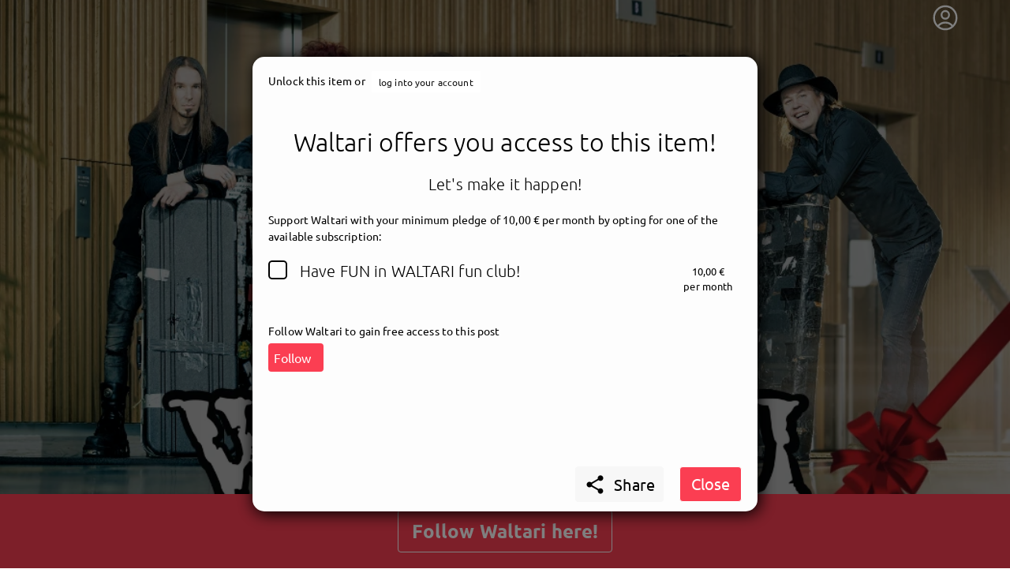

--- FILE ---
content_type: text/html; charset=utf-8
request_url: https://getnext.to/waltari/post/meet-greet-432022/62264a0cc689b69218ce7129
body_size: 18386
content:
<!doctype html>
<html data-n-head-ssr>

<head>
  <script>window.prerenderReady=!1</script>
  <meta data-n-head="ssr" charset="utf-8"><meta data-n-head="ssr" name="viewport" content="width=device-width, initial-scale=1"><meta data-n-head="ssr" data-hid="description" name="description" content="getnext.to - the personal community for artists and fans"><meta data-n-head="ssr" name="msapplication-TileColor" content="#ffffff"><meta data-n-head="ssr" name="msapplication-TileImage" content="/ms-icon-144x144.png"><meta data-n-head="ssr" name="theme-color" content="#ffffff"><meta data-n-head="ssr" data-hid="og:image" property="og:image" content="https://getnext.to/services/media/image/601bea3344b1cdb1a71efcaa/c54be865-7fc3-4984-8b03-e4e003a62916/1050/600/image.webp"><meta data-n-head="ssr" data-hid="og:description" property="description" content="Welcome to the Waltari&#x27;s FunClub!Join in and have exclusive access to exclusive content, items and ..."><meta data-n-head="ssr" data-hid="og:title" property="og:title" content="getnext.to - Waltari"><title>getnext.to - Waltari</title><link data-n-head="ssr" rel="icon" type="image/x-icon" href="/favicon.ico"><link data-n-head="ssr" rel="icon" type="image/png" sizes="192x192" href="/android-icon-192x192.png"><link data-n-head="ssr" rel="icon" type="image/png" sizes="32x32" href="/favicon-32x32.png"><link data-n-head="ssr" rel="icon" type="image/png" sizes="96x96" href="/favicon-96x96.png"><link data-n-head="ssr" rel="icon" type="image/png" sizes="16x16" href="/favicon-16x16.png"><link data-n-head="ssr" rel="apple-touch-icon" sizes="57x57" href="/apple-icon-57x57.png"><link data-n-head="ssr" rel="apple-touch-icon" sizes="60x60" href="/apple-icon-60x60.png"><link data-n-head="ssr" rel="apple-touch-icon" sizes="72x72" href="/apple-icon-72x72.png"><link data-n-head="ssr" rel="apple-touch-icon" sizes="76x76" href="/apple-icon-76x76.png"><link data-n-head="ssr" rel="apple-touch-icon" sizes="114x114" href="/apple-icon-114x114.png"><link data-n-head="ssr" rel="apple-touch-icon" sizes="120x120" href="/apple-icon-120x120.png"><link data-n-head="ssr" rel="apple-touch-icon" sizes="144x144" href="/apple-icon-144x144.png"><link data-n-head="ssr" rel="apple-touch-icon" sizes="152x152" href="/apple-icon-152x152.png"><link data-n-head="ssr" rel="apple-touch-icon" sizes="180x180" href="/apple-icon-180x180.png"><link data-n-head="ssr" rel="manifest" href="/manifest.json"><script data-n-head="ssr" data-hid="nuxt-matomo-js" type="text/javascript">window['_paq'] = [];window['_paq'].push(['setTrackerUrl', '//matomo.uscreen.net/piwik.php']);window['_paq'].push(['setSiteId', '107']);</script><script data-n-head="ssr" src="//matomo.uscreen.net/piwik.js" async defer></script><link rel="preload" href="/_nuxt/83e22ea.modern.js" as="script"><link rel="preload" href="/_nuxt/css/c9bd0dc.css" as="style"><link rel="preload" href="/_nuxt/6a2d59b.modern.js" as="script"><link rel="preload" href="/_nuxt/34d4f55.modern.js" as="script"><link rel="preload" href="/_nuxt/css/8f6b289.css" as="style"><link rel="preload" href="/_nuxt/536987e.modern.js" as="script"><link rel="preload" href="/_nuxt/css/5779eb0.css" as="style"><link rel="preload" href="/_nuxt/e430368.modern.js" as="script"><link rel="preload" href="/_nuxt/css/2db18cd.css" as="style"><link rel="preload" href="/_nuxt/5be1fad.modern.js" as="script"><link rel="preload" href="/_nuxt/e893839.modern.js" as="script"><link rel="preload" href="/_nuxt/6f60c27.modern.js" as="script"><link rel="preload" href="/_nuxt/5dea621.modern.js" as="script"><link rel="preload" href="/_nuxt/css/45aa85a.css" as="style"><link rel="preload" href="/_nuxt/f315ba2.modern.js" as="script"><link rel="stylesheet" href="/_nuxt/css/c9bd0dc.css"><link rel="stylesheet" href="/_nuxt/css/8f6b289.css"><link rel="stylesheet" href="/_nuxt/css/5779eb0.css"><link rel="stylesheet" href="/_nuxt/css/2db18cd.css"><link rel="stylesheet" href="/_nuxt/css/45aa85a.css">
</head>

<body class="unscrollable" data-n-head="%7B%22class%22:%7B%22ssr%22:%22unscrollable%22%7D%7D">
  <div data-server-rendered="true" id="__nuxt"><!----><div id="__layout"><div><div class="profile" style="background-color:#eeeeee;position:fixed;width:100%;height:100vh;display:none;"></div> <div id="dynamic-color-scope" class="profile" style="--primary-color:#fb3e52;--secondary-color:#07435f;--tertiary-color:#ffffff;--primary-text-color:#fff;--secondary-text-color:#fff;--tertiary-text-color:#000;--body-background-color:#f7f7f7;--body-background-text-color:#000;--tiles-background-color:#fdfdfd;--tiles-background-text-color:#000;--product-background-color:#1e1b26;--product-background-text-color:#fff;--comments-background-color:#bbbbbb;--comments-background-text-color:#000;--primary-on-comments-background:#000;"><div><nav id="mainnav" class="navbar is-transparent"><div class="container"><div class="navbar-menu"><div class="navbar-start"><!----></div> <div class="navbar-item is-expanded is-paddingless ml-20 artist-search-container"><div refs="artistSearch" name="desktopSearch" class="artist-search"><div class="field has-addons is-search is-marginless bordered"><p class="control is-expanded has-icons-left has-pointer"><input name="q" autocomplete="off" type="text" placeholder="search" value="" class="input search is-medium searchinput has-pointer"> <span class="icon is-large is-left searchicon"><i class="material-icons md-24">search</i></span></p> <p class="control"><button type="button" class="button is-medium is-white is-searchclear" style="display:none;"><span class="icon is-large"><i class="material-icons">close</i></span></button></p></div> <div class="results"><div class="results-scroll-wrapper"></div></div></div></div> <div class="navbar-end"><div data-v-35eebb30><div id="userMenu" data-v-35eebb30><button aria-label="User menu" aria-haspopup="true" class="user-menu-button" data-v-35eebb30><span class="user user-menu-icon" style="display:none;" data-v-35eebb30><svg xmlns="http://www.w3.org/2000/svg" fill="none" viewBox="0 0 24 24" stroke-width="1.5" stroke="currentColor" class="size-6"><path stroke-linecap="round" stroke-linejoin="round" d="M17.982 18.725A7.488 7.488 0 0 0 12 15.75a7.488 7.488 0 0 0-5.982 2.975m11.963 0a9 9 0 1 0-11.963 0m11.963 0A8.966 8.966 0 0 1 12 21a8.966 8.966 0 0 1-5.982-2.275M15 9.75a3 3 0 1 1-6 0 3 3 0 0 1 6 0Z"></path></svg></span> <!----></button> <!----></div> <!----> <!----></div></div></div></div> <div class="overlay"><ul class="mobile-ul"><li><a href="/portal/signup">
        Sign up
      </a></li> <li><a href="/portal/login?redirect=%2Fwaltari">
        Log in
      </a></li> <li><!----></li> <li><!----></li></ul> <div class="mobile-search"><div refs="artistSearch" name="mobileSearch"><div class="field has-addons is-search is-marginless bordered"><p class="control is-expanded has-icons-left has-pointer"><input name="q" autocomplete="off" type="text" placeholder="search" value="" class="input search is-medium searchinput has-pointer"> <span class="icon is-large is-left searchicon"><i class="material-icons md-24">search</i></span></p> <p class="control"><button type="button" class="button is-medium is-white is-searchclear" style="display:none;"><span class="icon is-large"><i class="material-icons">close</i></span></button></p></div> <div class="results"><div class="results-scroll-wrapper"></div></div></div></div> <!----></div> <div></div> <div></div> <DIV class="v-portal" style="display:none;"></DIV> <!----></nav> <div><section id="hero" class="hero has-cover width-contained" style="background-image:url('/services/media/image/601bea3344b1cdb1a71efcaa/c54be865-7fc3-4984-8b03-e4e003a62916/1050/600/image.webp');max-height:50vh;mmin-height:50vh;"><div class="hero cover-mask" style="max-height:50vh;min-height:50vh;"><div class="hero-body"><div class="container has-text-centered is-hidden-touch is-flex is-align-items-center has-text-centered"><div class="container"><!----> <!----></div></div></div> <div class="hero-foot"><a href="#profilenav"><div class="container has-text-centered has-text-white"><div class="tabs is-centered"><ul><li>getnext to Waltari</li></ul></div> <span class="arrow" style="display:none;"><svg id="Layer_1" version="1.1" xmlns="http://www.w3.org/2000/svg" xmlns:xlink="http://www.w3.org/1999/xlink" x="0px" y="0px" viewBox="0 0 24 24" xml:space="preserve"><g><path d="M0,7l1.9-1.9L12,15.2L22.1,5.1L24,7l-12,12L0,7z"></path></g></svg></span></div></a> <div><section class="hero is-primary"><div class="has-text-centered follow-banner"><a href="#" class="follow-banner-button button is-outlined is-white is-large mt-20 mb-10"><strong>
          Follow Waltari here!
        </strong></a></div></section> <!----></div></div></div></section> <!----> <section id="profilenav"><div id="profile-navigation" class="tabs is-centered"><!----></div></section> <section params="[object Object]" class="section"><!----></section> <DIV class="v-portal" style="display:none;"></DIV> <section class="hero is-medium is-primary"><div class="hero-body"><div class="container has-text-centered"><h3 class="title is-2">
        getnext.to <strong>Waltari</strong>, and immediately
      </h3> <h4 class="subtitle is-4">
        get access to all exclusive posts.
      </h4> <a href="#" class="button is-outlined is-white is-large mt-20"><strong>Sign up now</strong></a></div> <!----></div></section></div></div> <!----> <footer class="footer footer--collapsed"><div class="footer-toggle"><div class="logo-wrapper"><img src="/img/logo_getnext_25_11_18_3.svg" alt="getnext logo"></div></div> <div class="footer-content"><div class="container"><div class="columns"><div class="column is-half"><div class="content"><p class="has-text-grey-light">
              getnext - the fan platform<br> <a href="/portal/about">
                About us
              </a></p></div></div> <div class="column"><div class="content"><a href="/portal/faq">
              FAQs
            </a><br> <a href="/portal/policy">
              Terms &amp; Conditions
            </a><br> <a href="/portal/data-protection">
              Privacy Policy
            </a><br></div></div> <div class="column"><div class="content"><a href="/portal/blog">
              Blog
            </a><br> <a href="/portal/imprint">
              Imprint
            </a><br> <a href="/portal/signup-as-artist">
              Artist Signup
            </a><br></div></div></div> <nav class="level"><div class="level-left is-flex is-flex-direction-column"><a href="/" class="mb-3"><div class="logo-wrapper"><img src="/img/logo_getnext_25_11_18_3.svg" alt="getnext logo"></div></a> <div class="level-item is-size-7">
            © 2026 Fans &amp; Fortune GmbH
          </div></div> <div class="level-right"><div class="level-item is-size-7"></div></div></nav></div></div></footer> <div class="ie-warning"><div class="background-block"><div class="banner-content"><h3 class="title is-4">
        Internet Explorer detected
      </h3> <div class="blocks"><div class="block first">
          Hello, unfortunately you are visiting us with a technologically outdated browser.<br>
          In the interest of all users, we would like to offer getnext in a secure, fast and convenient manner.
          Therefore please visit us again with a modern browser, for example with <a href="https://www.mozilla.org/firefox" target="_blank" rel="nofollow">Firefox</a>, <a href="https://www.google.com/chrome/" target="_blank" rel="nofollow">Chrome</a>, <a href="https://www.microsoft.com/edge" target="_blank" rel="nofollow">Edge</a> or <a href="https://www.apple.com/safari/" target="_blank" rel="nofollow">Safari</a>.
        </div> <div class="block">
          Hallo, leider besuchst Du uns mit einem technologisch veralteten Browser.<br>
          Im Sinne aller Nutzer möchten wir getnext sicher, schnell und komfortabel anbieten.
          Bitte besuche uns deshalb wieder mit einem modernen Browser: zum Beispiel mit <a href="https://www.mozilla.org/firefox" target="_blank" rel="nofollow">Firefox</a>, <a href="https://www.google.com/chrome/" target="_blank" rel="nofollow">Chrome</a>, <a href="https://www.microsoft.com/edge" target="_blank" rel="nofollow">Edge</a> oder <a href="https://www.apple.com/safari/" target="_blank" rel="nofollow">Safari</a>.
        </div></div></div></div></div> <!----><!----><!----><!----><!----></div></div></div></div><script>window.__NUXT__=(function(a,b,c,d,e,f,g,h,i,j,k,l,m,n,o,p,q,r,s,t,u,v,w,x,y,z,A,B,C,D,E,F,G,H,I,J,K,L,M,N,O,P,Q,R,S,T,U,V,W,X,Y,Z,_,$,aa,ab,ac,ad,ae,af,ag,ah,ai,aj,ak,al,am,an,ao,ap,aq,ar,as,at,au,av,aw,ax,ay){return {layout:"profile",data:[{},{}],fetch:{},error:f,state:{user:{},artist:{preferences:{interfaceLanguage:"en"},_id:m,profile:{imgs:{hero:{previewUrl:af,name:"c54be865-7fc3-4984-8b03-e4e003a62916",extension:D,availableSizes:[{name:"hero-s",width:E,height:A,path:"\u002Fuploads\u002Fpublic\u002F601bea3344b1cdb1a71efcaa\u002Fc54be865-7fc3-4984-8b03-e4e003a62916-hero-s.png"},{name:"hero-m",width:E,height:A,path:af},{name:"hero-max",width:E,height:A,path:"\u002Fuploads\u002Fpublic\u002F601bea3344b1cdb1a71efcaa\u002Fc54be865-7fc3-4984-8b03-e4e003a62916-hero-max.png"}],meta:{displayName:J,description:f}},avatar:{previewUrl:ag,name:"8f5f0b1e-ab51-4033-bd62-cb55ad45f657",extension:D,availableSizes:[{name:"avatar-max",width:K,height:K,path:"\u002Fuploads\u002Fpublic\u002F601bea3344b1cdb1a71efcaa\u002F8f5f0b1e-ab51-4033-bd62-cb55ad45f657-avatar-max.png"},{name:"avatar-xxs",width:g,height:g,path:"\u002Fuploads\u002Fpublic\u002F601bea3344b1cdb1a71efcaa\u002F8f5f0b1e-ab51-4033-bd62-cb55ad45f657-avatar-xxs.png"},{name:"avatar-xs",width:i,height:i,path:"\u002Fuploads\u002Fpublic\u002F601bea3344b1cdb1a71efcaa\u002F8f5f0b1e-ab51-4033-bd62-cb55ad45f657-avatar-xs.png"},{name:"avatar-s",width:h,height:h,path:"\u002Fuploads\u002Fpublic\u002F601bea3344b1cdb1a71efcaa\u002F8f5f0b1e-ab51-4033-bd62-cb55ad45f657-avatar-s.png"},{name:"avatar-m",width:k,height:k,path:ag}],meta:{displayName:"Waltari-Fun-Club-logo-1(1).png",description:f}},branding:{}},configuration:{community:{enabled:a,state:F},guestbook:{enabled:c,state:F},legal:{imprint:"\u003Cp\u003EW1llou Agency\u003C\u002Fp\u003E\u003Cp\u003EMatarankatu 2, krs. 2\u003C\u002Fp\u003E\u003Cp\u003E40100 Jyväskylä\u003C\u002Fp\u003E\u003Cp\u003EFINLAND\u003C\u002Fp\u003E\u003Cp\u003E\u003Cbr\u003E\u003C\u002Fp\u003E\u003Cp\u003E\u003Ca href=\"https:\u002F\u002Fwww.w1llou.com\" target=\"_blank\"\u003Ewww.w1llou.com\u003C\u002Fa\u003E\u003C\u002Fp\u003E\u003Cp\u003E\u003Cbr\u003E\u003C\u002Fp\u003E\u003Cp\u003EUnder the following link you will find the platform for online dispute resolution (ODR platform):\u003C\u002Fp\u003E\u003Cp\u003Ehttps:\u002F\u002Fec.europa.eu\u002Fconsumers\u002Fodr\u002Fmain\u002Findex.cfm?event=main.home.show&amp;lng=EN\u003C\u002Fp\u003E\u003Cp\u003E\u003Cbr\u003E\u003C\u002Fp\u003E\u003Cp\u003EThe ODR Platform is an official website of the European Commission offering help to consumers and businesses to reach out-of-court settlements of disputes.\u003C\u002Fp\u003E",tos:d,privacy:d},displayClaimOnHero:a,displayNameOnHero:a,displayTwitchChannel:a,displayAvatarMobile:c},claim:d,description:"\u003Cp\u003E\u003Cstrong\u003EWelcome to the Waltari's FunClub!\u003C\u002Fstrong\u003E\u003C\u002Fp\u003E\u003Cp\u003E\u003Cbr\u003E\u003C\u002Fp\u003E\u003Cp\u003EJoin in and have exclusive access to exclusive content, items and (interactive) experiences – such as unreleased music, “Behind The Scenes” videos, demo music, access to rehearsals, your private gig with Kärtsy and the gang… You name it.\u003C\u002Fp\u003E\u003Cp\u003EFor your weekend fun we'll publish something new each Friday - so join the Fun club and enjoy Waltari Weekend fun!\u003C\u002Fp\u003E\u003Cp\u003E\u003Cbr\u003E\u003C\u002Fp\u003E\u003Cp\u003EWe're happy to create a community with you our dear fans and friends. Let's rock this together!\u003C\u002Fp\u003E",colorStyles:{}},socialAccounts:{youtube:{account:"https:\u002F\u002Fwww.youtube.com\u002Fuser\u002Fwaltariofficial",enabled:c},twitter:{account:"https:\u002F\u002Fwww.twitter.com\u002Fwaltariofficial",enabled:c},facebook:{account:"https:\u002F\u002Fwww.facebook.com\u002Fwaltariofficial",enabled:c},twitch:{account:d,enabled:a},instagram:{account:"https:\u002F\u002Fwww.instagram.com\u002Fwaltariofficial",enabled:c},website:{account:"http:\u002F\u002Fwww.waltariband.com\u002F",enabled:c},soundcloud:{account:d,enabled:a},deezer:{account:"https:\u002F\u002Fwww.deezer.com\u002Fen\u002Fartist\u002F65997",enabled:c},spotify:{account:"https:\u002F\u002Fopen.spotify.com\u002Fartist\u002F6IuUpA7uQbkfYhl3oG3ZDv",enabled:c},tiktok:{account:d,enabled:a}},communityComments:[],products:[{showRemainingStock:c,productType:t,publishDateTime:"2023-02-10T11:00:00.000Z",_id:"63c17a8f39e809a730222c0c",name:"Torcha! demos",description:"\u003Cp\u003EDidn't get enough from the Torcha Original mixes or live versions? Here we offer an access to listen the demo versions of our breakthrough album Torcha. Here we have for you 15 songs such as Lights On or Ride On (Till the Music Nation).\u003C\u002Fp\u003E\u003Cp\u003EUnfortunately this time we don't have this available as a CD to order:(\u003C\u002Fp\u003E\u003Cp\u003E\u003Cbr\u003E\u003C\u002Fp\u003E\u003Cp\u003EBut get your access to the demos right away from here: \u003Ca href=\"https:\u002F\u002Fgetnext.to\u002Fwaltari\u002Fpost\u002Ftorcha-demos\u002F63c17db96dacb1a48cd8f2fd\" target=\"_blank\"\u003ETORCHA DEMOS\u003C\u002Fa\u003E !\u003C\u002Fp\u003E",image:{meta:{displayName:"first official promo card by Roadrunner.jpg",description:d},previewUrl:"\u002Fuploads\u002Ftemp\u002F601bea3344b1cdb1a71efcaa\u002Fb594a8c1-4786-4333-b4dc-a5e9e133fddf-product-m.jpeg",name:"b594a8c1-4786-4333-b4dc-a5e9e133fddf",extension:j,availableSizes:[{name:n,width:g,height:45,path:"\u002Fuploads\u002Fpublic\u002F601bea3344b1cdb1a71efcaa\u002Fb594a8c1-4786-4333-b4dc-a5e9e133fddf-product-xxs.jpeg"},{name:o,width:i,height:68,path:"\u002Fuploads\u002Fpublic\u002F601bea3344b1cdb1a71efcaa\u002Fb594a8c1-4786-4333-b4dc-a5e9e133fddf-product-xs.jpeg"},{name:p,width:h,height:129,path:"\u002Fuploads\u002Fpublic\u002F601bea3344b1cdb1a71efcaa\u002Fb594a8c1-4786-4333-b4dc-a5e9e133fddf-product-s.jpeg"},{name:q,width:k,height:197,path:"\u002Fuploads\u002Fpublic\u002F601bea3344b1cdb1a71efcaa\u002Fb594a8c1-4786-4333-b4dc-a5e9e133fddf-product-m.jpeg"},{name:r,width:u,height:363,path:"\u002Fuploads\u002Fpublic\u002F601bea3344b1cdb1a71efcaa\u002Fb594a8c1-4786-4333-b4dc-a5e9e133fddf-product-l.jpeg"},{name:s,width:v,height:727,path:"\u002Fuploads\u002Fpublic\u002F601bea3344b1cdb1a71efcaa\u002Fb594a8c1-4786-4333-b4dc-a5e9e133fddf-product-max.jpeg"}]},media:[],amount:z,minAmount:b,user:m,updatedAt:"2023-01-13T16:10:03.093Z",status:e,stockRemaining:f,isSold:a,isPending:a},{showRemainingStock:c,productType:t,publishDateTime:"2022-12-07T16:41:31.314Z",_id:"6390bd96769a19c5880fcd50",name:"Waltari's Carry the Torch European tour 1993",description:"\u003Cp\u003EWe have published some of our home video material earlier in a DVD, but this time we will release all of the video material from our Torcha EU tour. So lot's of authentic, unfiltered and 100% Waltari content.&nbsp;\u003C\u002Fp\u003E\u003Cp\u003E\u003Cbr\u003E\u003C\u002Fp\u003E\u003Cp\u003EAll the content is immediately available here in FunClub!\u003C\u002Fp\u003E\u003Cp\u003EFind the approximately 1,5h video from this post: \u003Ca href=\"https:\u002F\u002Fgetnext.to\u002Fwaltari\u002Fpost\u002Fwaltaris-carry-the-torch-european-tour-1993-pt-1\u002F63899a63ff4335c3f77c7368\" target=\"_blank\"\u003EWaltari's Carry the Torch European Tour (1993) pt 1\u003C\u002Fa\u003E\u003C\u002Fp\u003E\u003Cp\u003EAnd half an hour more here: \u003Ca href=\"https:\u002F\u002Fgetnext.to\u002Fwaltari\u002Fpost\u002Fwaltaris-carry-the-torch-european-tour-1993-pt-2\u002F63a586413ffc2bc55ae20357\" target=\"_blank\"\u003EWaltari's Carry the Torch European Tour (1993) pt 2\u003C\u002Fa\u003E\u003C\u002Fp\u003E\u003Cp\u003EFull trailer to the \"movie\" is available with this reward here: \u003Ca href=\"https:\u002F\u002Fgetnext.to\u002Fwaltari\u002Fpost\u002Fcarry-the-torch-european-tour-trailer\u002F63593766769a19c588f60fd6\" target=\"_blank\"\u003ETrailer\u003C\u002Fa\u003E.\u003C\u002Fp\u003E\u003Cp\u003E\u003Cbr\u003E\u003C\u002Fp\u003E\u003Cp\u003EEXTRA TREAT: You can now access with this reward a sneakpeak to our monthly members content: \u003Ca href=\"https:\u002F\u002Fgetnext.to\u002Fwaltari\u002Fpost\u002Fkaertsys-memories-about-torchas-tour-times\u002F63a58e6b5b20ffc581aff5c4\" target=\"_blank\"\u003EKärtsy's memories about Torcha's tour times\u003C\u002Fa\u003E\u003C\u002Fp\u003E",image:{meta:{displayName:"Torcha promo in Colognian record shop(1).jpg",description:d},previewUrl:"\u002Fuploads\u002Ftemp\u002F601bea3344b1cdb1a71efcaa\u002F3f3f799e-85e5-401b-802b-1594e42f5cb8-product-m.jpeg",name:"3f3f799e-85e5-401b-802b-1594e42f5cb8",extension:j,availableSizes:[{name:n,width:g,height:ah,path:"\u002Fuploads\u002Fpublic\u002F601bea3344b1cdb1a71efcaa\u002F3f3f799e-85e5-401b-802b-1594e42f5cb8-product-xxs.jpeg"},{name:o,width:i,height:L,path:"\u002Fuploads\u002Fpublic\u002F601bea3344b1cdb1a71efcaa\u002F3f3f799e-85e5-401b-802b-1594e42f5cb8-product-xs.jpeg"},{name:p,width:h,height:124,path:"\u002Fuploads\u002Fpublic\u002F601bea3344b1cdb1a71efcaa\u002F3f3f799e-85e5-401b-802b-1594e42f5cb8-product-s.jpeg"},{name:q,width:k,height:189,path:"\u002Fuploads\u002Fpublic\u002F601bea3344b1cdb1a71efcaa\u002F3f3f799e-85e5-401b-802b-1594e42f5cb8-product-m.jpeg"},{name:r,width:u,height:349,path:"\u002Fuploads\u002Fpublic\u002F601bea3344b1cdb1a71efcaa\u002F3f3f799e-85e5-401b-802b-1594e42f5cb8-product-l.jpeg"},{name:s,width:v,height:697,path:"\u002Fuploads\u002Fpublic\u002F601bea3344b1cdb1a71efcaa\u002F3f3f799e-85e5-401b-802b-1594e42f5cb8-product-max.jpeg"}]},media:[],amount:K,minAmount:b,user:m,updatedAt:"2023-01-03T11:45:36.057Z",status:e,stockRemaining:f,isSold:a,isPending:a},{showRemainingStock:c,productType:t,publishDateTime:"2022-10-07T05:00:00.000Z",_id:"633e9dde769a19c588e9cda6",name:"Torcha Original Mixes Unmastered album is available now",description:"\u003Cp\u003EFrom MonkPunk to Torcha - the breakthrough album! \u003C\u002Fp\u003E\u003Cp\u003E Now you can get the Torcha original, unmastered set mixed as a zip file to your email or as an actual CD with Kärtsy's autograph by mail.\u003C\u002Fp\u003E\u003Cp\u003EThis version includes 16 songs like Death Party, Waltari Lapio, Jukolauta and many others. Buy it now online for 15 euros!\u003C\u002Fp\u003E\u003Cp\u003E\u003Cbr\u003E\u003C\u002Fp\u003E\u003Cp\u003EGive us your email address, and we will send you the zip file in a couple of days.\u003C\u002Fp\u003E\u003Cp\u003EIf you want to get the actual CD with cover and at least Kärtsy's autograph, please, pay 20 euros and give us your address and the CD will come to your mailbox one of these days.\u003C\u002Fp\u003E",image:{meta:{displayName:"Torcha backing vocals session.jpg",description:d},previewUrl:"\u002Fuploads\u002Ftemp\u002F601bea3344b1cdb1a71efcaa\u002Fa02a80d2-abed-4993-a006-7e10df257b1f-product-m.jpeg",name:"a02a80d2-abed-4993-a006-7e10df257b1f",extension:j,availableSizes:[{name:n,width:g,height:g,path:"\u002Fuploads\u002Fpublic\u002F601bea3344b1cdb1a71efcaa\u002Fa02a80d2-abed-4993-a006-7e10df257b1f-product-xxs.jpeg"},{name:o,width:i,height:i,path:"\u002Fuploads\u002Fpublic\u002F601bea3344b1cdb1a71efcaa\u002Fa02a80d2-abed-4993-a006-7e10df257b1f-product-xs.jpeg"},{name:p,width:h,height:h,path:"\u002Fuploads\u002Fpublic\u002F601bea3344b1cdb1a71efcaa\u002Fa02a80d2-abed-4993-a006-7e10df257b1f-product-s.jpeg"},{name:q,width:277,height:k,path:"\u002Fuploads\u002Fpublic\u002F601bea3344b1cdb1a71efcaa\u002Fa02a80d2-abed-4993-a006-7e10df257b1f-product-m.jpeg"},{name:r,width:511,height:u,path:"\u002Fuploads\u002Fpublic\u002F601bea3344b1cdb1a71efcaa\u002Fa02a80d2-abed-4993-a006-7e10df257b1f-product-l.jpeg"},{name:s,width:1022,height:v,path:"\u002Fuploads\u002Fpublic\u002F601bea3344b1cdb1a71efcaa\u002Fa02a80d2-abed-4993-a006-7e10df257b1f-product-max.jpeg"}]},media:[],amount:b,minAmount:z,user:m,updatedAt:"2022-10-06T09:50:19.802Z",status:e,stockRemaining:f,isSold:a,isPending:a},{showRemainingStock:c,productType:t,publishDateTime:"2022-09-23T05:00:00.000Z",_id:"631749ad0e5faac3d0d8edd2",name:"Monk Punk Demos 1987-1991",description:"\u003Cp\u003EAgain, you can get back in time with us and Monk Punk album. This version includes 20 songs like Hevosen kuva (Picture of a Horse and you surely know the history and background to this song, don't you?), Curiosity, F.U.C.K. rap and many others. Buy it now online!\u003C\u002Fp\u003E\u003Cp\u003E\u003Cbr\u003E\u003C\u002Fp\u003E\u003Cp\u003EGive us your email address, and we will send you the files in a couple of days.\u003C\u002Fp\u003E\u003Cp\u003E\u003Cbr\u003E\u003C\u002Fp\u003E\u003Cp\u003E\u003Cbr\u003E\u003C\u002Fp\u003E\u003Cp\u003ESuppose you want the actual CD with cover and at least Kärtsy's autograph. Pay 20 euros and give us your address so a pleasant surprise will arrive in the post.\u003C\u002Fp\u003E",image:{meta:{displayName:"Kuva1.jpeg",description:d},previewUrl:"\u002Fuploads\u002Ftemp\u002F601bea3344b1cdb1a71efcaa\u002F95b14636-db31-4803-903e-4d7b0b7d0ff1-product-m.jpeg",name:"95b14636-db31-4803-903e-4d7b0b7d0ff1",extension:j,availableSizes:[{name:n,width:g,height:G,path:"\u002Fuploads\u002Fpublic\u002F601bea3344b1cdb1a71efcaa\u002F95b14636-db31-4803-903e-4d7b0b7d0ff1-product-xxs.jpeg"},{name:o,width:i,height:L,path:"\u002Fuploads\u002Fpublic\u002F601bea3344b1cdb1a71efcaa\u002F95b14636-db31-4803-903e-4d7b0b7d0ff1-product-xs.jpeg"},{name:p,width:h,height:122,path:"\u002Fuploads\u002Fpublic\u002F601bea3344b1cdb1a71efcaa\u002F95b14636-db31-4803-903e-4d7b0b7d0ff1-product-s.jpeg"},{name:q,width:k,height:187,path:"\u002Fuploads\u002Fpublic\u002F601bea3344b1cdb1a71efcaa\u002F95b14636-db31-4803-903e-4d7b0b7d0ff1-product-m.jpeg"},{name:r,width:u,height:344,path:"\u002Fuploads\u002Fpublic\u002F601bea3344b1cdb1a71efcaa\u002F95b14636-db31-4803-903e-4d7b0b7d0ff1-product-l.jpeg"},{name:s,width:v,height:689,path:"\u002Fuploads\u002Fpublic\u002F601bea3344b1cdb1a71efcaa\u002F95b14636-db31-4803-903e-4d7b0b7d0ff1-product-max.jpeg"}]},media:[],amount:z,minAmount:z,user:m,updatedAt:"2022-09-19T11:20:21.344Z",status:e,stockRemaining:f,isSold:a,isPending:a},{showRemainingStock:c,productType:t,publishDateTime:"2022-06-10T21:24:47.204Z",_id:"62a3b583d9788628f73cf6a8",name:"Early Vinyl EP",description:"\u003Cp\u003EThis album includes 20 songs from the Early Vinyl EP, including Pale Leipaa, F*CK rap, Shout etc. Buy it now online!\u003C\u002Fp\u003E\u003Cp\u003EGive us your email address, and we will send you the files in a couple of days to your email.\u003C\u002Fp\u003E\u003Cp\u003E\u003Cbr\u003E\u003C\u002Fp\u003E\u003Cp\u003EOr want the actual CD with cover and at least Kärtsy's autograph. Pay 20 euros and give us your address so a pleasant surprise will arrive in the post.\u003C\u002Fp\u003E",image:{meta:{displayName:"Waltari Mut Hei 1989.jpg",description:d},previewUrl:"\u002Fuploads\u002Ftemp\u002F601bea3344b1cdb1a71efcaa\u002F02082199-f714-4765-aa9a-3b48b0799aec-product-m.jpeg",name:"02082199-f714-4765-aa9a-3b48b0799aec",extension:j,availableSizes:[{name:n,width:g,height:G,path:"\u002Fuploads\u002Fpublic\u002F601bea3344b1cdb1a71efcaa\u002F02082199-f714-4765-aa9a-3b48b0799aec-product-xxs.jpeg"},{name:o,width:i,height:L,path:"\u002Fuploads\u002Fpublic\u002F601bea3344b1cdb1a71efcaa\u002F02082199-f714-4765-aa9a-3b48b0799aec-product-xs.jpeg"},{name:p,width:h,height:123,path:"\u002Fuploads\u002Fpublic\u002F601bea3344b1cdb1a71efcaa\u002F02082199-f714-4765-aa9a-3b48b0799aec-product-s.jpeg"},{name:q,width:k,height:188,path:"\u002Fuploads\u002Fpublic\u002F601bea3344b1cdb1a71efcaa\u002F02082199-f714-4765-aa9a-3b48b0799aec-product-m.jpeg"},{name:r,width:u,height:346,path:"\u002Fuploads\u002Fpublic\u002F601bea3344b1cdb1a71efcaa\u002F02082199-f714-4765-aa9a-3b48b0799aec-product-l.jpeg"},{name:s,width:v,height:692,path:"\u002Fuploads\u002Fpublic\u002F601bea3344b1cdb1a71efcaa\u002F02082199-f714-4765-aa9a-3b48b0799aec-product-max.jpeg"}]},media:[],amount:b,minAmount:z,user:m,updatedAt:"2022-09-06T13:22:37.741Z",status:e,stockRemaining:f,isSold:a,isPending:a},{showRemainingStock:c,productType:t,publishDateTime:"2022-05-05T13:43:30.216Z",_id:"6273cfa3c4ef6d625a2d4a8c",name:"Unreleased album Waltari Demos 1986-1987",description:"\u003Cp\u003EThis album includes 25 demo songs from the very first years of Waltari. Buy it now online!\u003C\u002Fp\u003E\u003Cp\u003EGive us your email address and we will send you the files in couple of days to your email \u003C\u002Fp\u003E\u003Cp\u003E\u003Cbr\u003E\u003C\u002Fp\u003E\u003Cp\u003EOr want to get the real CD with cover and Kärtsy's autograph. Pay 20 euros and give us your address, so a nice surprise will arrive in post.\u003C\u002Fp\u003E",image:{meta:{displayName:"W trio 2..jpg",description:d},previewUrl:"\u002Fuploads\u002Ftemp\u002F601bea3344b1cdb1a71efcaa\u002Fc05b2753-21ff-47ab-ab9b-dc4ae0351993-product-m.jpeg",name:"c05b2753-21ff-47ab-ab9b-dc4ae0351993",extension:j,availableSizes:[{name:n,width:g,height:ah,path:"\u002Fuploads\u002Fpublic\u002F601bea3344b1cdb1a71efcaa\u002Fc05b2753-21ff-47ab-ab9b-dc4ae0351993-product-xxs.jpeg"},{name:o,width:i,height:66,path:"\u002Fuploads\u002Fpublic\u002F601bea3344b1cdb1a71efcaa\u002Fc05b2753-21ff-47ab-ab9b-dc4ae0351993-product-xs.jpeg"},{name:p,width:h,height:125,path:"\u002Fuploads\u002Fpublic\u002F601bea3344b1cdb1a71efcaa\u002Fc05b2753-21ff-47ab-ab9b-dc4ae0351993-product-s.jpeg"},{name:q,width:M,height:N,path:"\u002Fuploads\u002Fpublic\u002F601bea3344b1cdb1a71efcaa\u002Fc05b2753-21ff-47ab-ab9b-dc4ae0351993-product-m.jpeg"},{name:r,width:M,height:N,path:"\u002Fuploads\u002Fpublic\u002F601bea3344b1cdb1a71efcaa\u002Fc05b2753-21ff-47ab-ab9b-dc4ae0351993-product-l.jpeg"},{name:s,width:M,height:N,path:"\u002Fuploads\u002Fpublic\u002F601bea3344b1cdb1a71efcaa\u002Fc05b2753-21ff-47ab-ab9b-dc4ae0351993-product-max.jpeg"}]},media:[],amount:z,minAmount:z,user:m,updatedAt:"2022-05-08T10:58:59.286Z",status:e,stockRemaining:f,isSold:a,isPending:a},{showRemainingStock:c,productType:t,publishDateTime:"2022-03-29T05:01:59.428Z",_id:"624292096186d41a50e06633",name:"Waltari Trio Q& A",description:"\u003Cp\u003EWhat was the beginning of Waltari? How did it start? What was their strangest gig? And how is Sale's mom related to all this?\u003C\u002Fp\u003E\u003Cp\u003EListen to the Q&amp;A session 25.3.2022 and learn this and many more things.\u003C\u002Fp\u003E",image:{meta:{displayName:"Waltari Mut Hei 1989 2.jpg",description:d},previewUrl:"\u002Fuploads\u002Ftemp\u002F601bea3344b1cdb1a71efcaa\u002Fe4e86f37-bed6-40b1-a810-deb0665a9544-product-m.jpeg",name:"e4e86f37-bed6-40b1-a810-deb0665a9544",extension:j,availableSizes:[{name:n,width:g,height:O,path:"\u002Fuploads\u002Fpublic\u002F601bea3344b1cdb1a71efcaa\u002Fe4e86f37-bed6-40b1-a810-deb0665a9544-product-xxs.jpeg"},{name:o,width:i,height:ai,path:"\u002Fuploads\u002Fpublic\u002F601bea3344b1cdb1a71efcaa\u002Fe4e86f37-bed6-40b1-a810-deb0665a9544-product-xs.jpeg"},{name:p,width:h,height:105,path:"\u002Fuploads\u002Fpublic\u002F601bea3344b1cdb1a71efcaa\u002Fe4e86f37-bed6-40b1-a810-deb0665a9544-product-s.jpeg"},{name:q,width:k,height:161,path:"\u002Fuploads\u002Fpublic\u002F601bea3344b1cdb1a71efcaa\u002Fe4e86f37-bed6-40b1-a810-deb0665a9544-product-m.jpeg"},{name:r,width:u,height:296,path:"\u002Fuploads\u002Fpublic\u002F601bea3344b1cdb1a71efcaa\u002Fe4e86f37-bed6-40b1-a810-deb0665a9544-product-l.jpeg"},{name:s,width:v,height:591,path:"\u002Fuploads\u002Fpublic\u002F601bea3344b1cdb1a71efcaa\u002Fe4e86f37-bed6-40b1-a810-deb0665a9544-product-max.jpeg"}]},media:[],amount:aj,minAmount:b,user:m,updatedAt:"2022-03-29T06:17:16.209Z",status:e,stockRemaining:f,isSold:a,isPending:a},{showRemainingStock:c,productType:t,publishDateTime:"2022-03-04T11:06:06.676Z",_id:"6221ef0eecb3059219ecf68a",name:"Autographed record",description:"\u003Cp\u003EBuy here a random Waltari record from Kärtsy's own collection. With autographs, naturally!\u003C\u002Fp\u003E",image:{meta:{displayName:J,description:d},previewUrl:"\u002Fuploads\u002Ftemp\u002F601bea3344b1cdb1a71efcaa\u002Fdae00332-e5f4-4069-8ae1-0b06aa1ae198-product-m.png",name:"dae00332-e5f4-4069-8ae1-0b06aa1ae198",extension:D,availableSizes:[{name:n,width:g,height:O,path:"\u002Fuploads\u002Fpublic\u002F601bea3344b1cdb1a71efcaa\u002Fdae00332-e5f4-4069-8ae1-0b06aa1ae198-product-xxs.png"},{name:o,width:i,height:ai,path:"\u002Fuploads\u002Fpublic\u002F601bea3344b1cdb1a71efcaa\u002Fdae00332-e5f4-4069-8ae1-0b06aa1ae198-product-xs.png"},{name:p,width:h,height:104,path:"\u002Fuploads\u002Fpublic\u002F601bea3344b1cdb1a71efcaa\u002Fdae00332-e5f4-4069-8ae1-0b06aa1ae198-product-s.png"},{name:q,width:k,height:159,path:"\u002Fuploads\u002Fpublic\u002F601bea3344b1cdb1a71efcaa\u002Fdae00332-e5f4-4069-8ae1-0b06aa1ae198-product-m.png"},{name:r,width:u,height:293,path:"\u002Fuploads\u002Fpublic\u002F601bea3344b1cdb1a71efcaa\u002Fdae00332-e5f4-4069-8ae1-0b06aa1ae198-product-l.png"},{name:s,width:v,height:ak,path:"\u002Fuploads\u002Fpublic\u002F601bea3344b1cdb1a71efcaa\u002Fdae00332-e5f4-4069-8ae1-0b06aa1ae198-product-max.png"}]},media:[],amount:z,minAmount:b,user:m,updatedAt:"2022-03-04T12:09:42.934Z",status:e,stockRemaining:18,isSold:a,isPending:a},{showRemainingStock:c,productType:t,publishDateTime:"2022-02-23T08:46:14.040Z",_id:"6215ef855bfeba91e853f671",name:"Punk - SaleTote 1st rehearsals! Feb 1986",description:"\u003Cp\u003EListen to the rehearsals from the early years with Sale and Tote.\u003C\u002Fp\u003E",image:{meta:{displayName:P,description:d},previewUrl:"\u002Fuploads\u002Ftemp\u002F601bea3344b1cdb1a71efcaa\u002Fcd5e70fa-a630-43a5-9353-0aaafae3a545-product-m.jpeg",name:"cd5e70fa-a630-43a5-9353-0aaafae3a545",extension:j,availableSizes:[{name:n,width:g,height:Q,path:"\u002Fuploads\u002Fpublic\u002F601bea3344b1cdb1a71efcaa\u002Fcd5e70fa-a630-43a5-9353-0aaafae3a545-product-xxs.jpeg"},{name:o,width:i,height:R,path:"\u002Fuploads\u002Fpublic\u002F601bea3344b1cdb1a71efcaa\u002Fcd5e70fa-a630-43a5-9353-0aaafae3a545-product-xs.jpeg"},{name:p,width:h,height:S,path:"\u002Fuploads\u002Fpublic\u002F601bea3344b1cdb1a71efcaa\u002Fcd5e70fa-a630-43a5-9353-0aaafae3a545-product-s.jpeg"},{name:q,width:k,height:T,path:"\u002Fuploads\u002Fpublic\u002F601bea3344b1cdb1a71efcaa\u002Fcd5e70fa-a630-43a5-9353-0aaafae3a545-product-m.jpeg"},{name:r,width:u,height:U,path:"\u002Fuploads\u002Fpublic\u002F601bea3344b1cdb1a71efcaa\u002Fcd5e70fa-a630-43a5-9353-0aaafae3a545-product-l.jpeg"},{name:s,width:A,height:V,path:"\u002Fuploads\u002Fpublic\u002F601bea3344b1cdb1a71efcaa\u002Fcd5e70fa-a630-43a5-9353-0aaafae3a545-product-max.jpeg"}]},media:[{meta:{displayName:P,description:d},previewUrl:"\u002Fuploads\u002Ftemp\u002F601bea3344b1cdb1a71efcaa\u002F7d6cf4d2-079d-4f00-b3dd-5672a5c6178a-product-m.jpeg",name:"7d6cf4d2-079d-4f00-b3dd-5672a5c6178a",extension:j,fileType:B,mimeType:B,availableSizes:[{name:n,height:Q,width:g},{name:o,height:R,width:i},{name:p,height:S,width:h},{name:q,height:T,width:k},{name:r,height:U,width:u},{name:s,height:V,width:A}]}],amount:100,minAmount:b,user:m,updatedAt:"2022-02-23T08:46:23.595Z",status:e,stockRemaining:f,isSold:a,isPending:a},{showRemainingStock:c,productType:t,publishDateTime:"2022-02-18T16:14:29.072Z",_id:"620fc4275bfeba91e851d18e",name:"The beginning of Waltari",description:"\u003Cp\u003EOn Saturday 19.2.2022, Waltari had a live gig in Tallinn, Estonia, after a long COVID-19 break.\u003C\u002Fp\u003E\u003Cp\u003EBut how did it all start? \u003C\u002Fp\u003E\u003Cp\u003EBuy access to the 10 whole minute video where Kärtsy tells about Waltari's first steps.\u003C\u002Fp\u003E\u003Cp\u003E\u003Cbr\u003E\u003C\u002Fp\u003E\u003Cp\u003EOr join the Fun Club to see more material.\u003C\u002Fp\u003E",image:{meta:{displayName:P,description:d},previewUrl:"\u002Fuploads\u002Ftemp\u002F601bea3344b1cdb1a71efcaa\u002Fdf1100ee-ee1c-4d47-aa3f-8dc7bf262d68-product-m.jpeg",name:"df1100ee-ee1c-4d47-aa3f-8dc7bf262d68",extension:j,availableSizes:[{name:n,width:g,height:Q,path:"\u002Fuploads\u002Fpublic\u002F601bea3344b1cdb1a71efcaa\u002Fdf1100ee-ee1c-4d47-aa3f-8dc7bf262d68-product-xxs.jpeg"},{name:o,width:i,height:R,path:"\u002Fuploads\u002Fpublic\u002F601bea3344b1cdb1a71efcaa\u002Fdf1100ee-ee1c-4d47-aa3f-8dc7bf262d68-product-xs.jpeg"},{name:p,width:h,height:S,path:"\u002Fuploads\u002Fpublic\u002F601bea3344b1cdb1a71efcaa\u002Fdf1100ee-ee1c-4d47-aa3f-8dc7bf262d68-product-s.jpeg"},{name:q,width:k,height:T,path:"\u002Fuploads\u002Fpublic\u002F601bea3344b1cdb1a71efcaa\u002Fdf1100ee-ee1c-4d47-aa3f-8dc7bf262d68-product-m.jpeg"},{name:r,width:u,height:U,path:"\u002Fuploads\u002Fpublic\u002F601bea3344b1cdb1a71efcaa\u002Fdf1100ee-ee1c-4d47-aa3f-8dc7bf262d68-product-l.jpeg"},{name:s,width:A,height:V,path:"\u002Fuploads\u002Fpublic\u002F601bea3344b1cdb1a71efcaa\u002Fdf1100ee-ee1c-4d47-aa3f-8dc7bf262d68-product-max.jpeg"}]},media:[{meta:{displayName:"The Trio years klippi.mp4",description:d},fileType:C,mimeType:C,name:"a6d78d52-274b-45df-8ea9-164660a8eea6",upload:{_id:"62148e266878f592668b063a"}}],amount:aj,minAmount:b,user:m,updatedAt:"2022-02-22T12:18:53.134Z",status:e,stockRemaining:f,isSold:a,isPending:a}],stickyPosts:[{title:"What do you get as a monthly member of Waltari FunClub?",post:"\u003Cp\u003EAs a monthly subscriber you will get all kind of unreleased and exclusive material to enjoy:\u003C\u002Fp\u003E\u003Cul\u003E\u003Cli\u003EBlogs from band members, for example\u003C\u002Fli\u003E\u003C\u002Ful\u003E\u003Cp\u003E\u003Ca href=\"https:\u002F\u002Fgetnext.to\u002Fwaltari\u002Fpost\u002Ftorcha-blog-by-kaertsy-part-2\u002F63b6f17d1e27f3064f2ffe87\" target=\"_blank\"\u003ETorcha blog by Kärtsy - part 2\u003C\u002Fa\u003E\u003C\u002Fp\u003E\u003Cp\u003E\u003Ca href=\"https:\u002F\u002Fgetnext.to\u002Fwaltari\u002Fpost\u002Fsamis-blog-torcha-already-30-years\u002F6346b93b5b20ffc58184b496\" target=\"_blank\"\u003ESami's blog: Torcha already 30 years\u003C\u002Fa\u003E\u003C\u002Fp\u003E\u003Cp\u003E\u003Ca href=\"https:\u002F\u002Fgetnext.to\u002Fwaltari\u002Fpost\u002Fjariot-blog-monk-punk\u002F628cc4c52e2620531dabf0fa\" target=\"_blank\"\u003EJARIOT BLOG- MONK PUNK\u003C\u002Fa\u003E\u003C\u002Fp\u003E\u003Cul\u003E\u003Cli\u003ERaw demos, rehearsal tracks and demos, such as\u003C\u002Fli\u003E\u003C\u002Ful\u003E\u003Cp\u003E\u003Ca href=\"https:\u002F\u002Fgetnext.to\u002Fwaltari\u002Fpost\u002Fmonk-punk-demo-songs-\u002F63174bf6ff4335c3f74815e5\" target=\"_blank\"\u003EMonk Punk Demo songs\u003C\u002Fa\u003E\u003C\u002Fp\u003E\u003Cp\u003E\u003Ca href=\"https:\u002F\u002Fgetnext.to\u002Fwaltari\u002Fpost\u002Ftorchas-raw-demos\u002F63a561cde0e6b9c3f021be15\" target=\"_blank\"\u003ETorcha's raw demos\u003C\u002Fa\u003E\u003C\u002Fp\u003E\u003Cul\u003E\u003Cli\u003EVideo material, like\u003C\u002Fli\u003E\u003C\u002Ful\u003E\u003Cp\u003E\u003Ca href=\"https:\u002F\u002Fgetnext.to\u002Fwaltari\u002Fpost\u002Fwaltari-video-story-begins\u002F63516f6b10bb76c3d119612f\" target=\"_blank\"\u003EWaltari video story begins\u003C\u002Fa\u003E\u003C\u002Fp\u003E\u003Cul\u003E\u003Cli\u003ELive versions, for instance\u003C\u002Fli\u003E\u003C\u002Ful\u003E\u003Cp\u003E\u003Ca href=\"https:\u002F\u002Fgetnext.to\u002Fwaltari\u002Fpost\u002Fwaltari-curiosity-live-from-vaasa-1991\u002F62bc5c66282a1c066f1ae5c7\" target=\"_blank\"\u003EWaltari - Curiosity (Live from Vaasa 1991)\u003C\u002Fa\u003E\u003C\u002Fp\u003E\u003Cul\u003E\u003Cli\u003ENever before released songs, Q&amp;As, meetings, random fun...for real, all kind of content!\u003C\u002Fli\u003E\u003C\u002Ful\u003E\u003Cp\u003E\u003Ca href=\"https:\u002F\u002Fgetnext.to\u002Fwaltari\u002Fpost\u002Fmeet-greet-432022\u002F62264a0cc689b69218ce7129\" target=\"_blank\"\u003EMeet &amp; Greet 4.3.2022\u003C\u002Fa\u003E\u003C\u002Fp\u003E\u003Cp\u003E\u003Ca href=\"https:\u002F\u002Fgetnext.to\u002Fwaltari\u002Fpost\u002Fdid-you-get-fooled-on-april-fools\u002F624749fc856a13153e46c315\" target=\"_blank\"\u003EDid you get fooled on April fools'?\u003C\u002Fa\u003E\u003C\u002Fp\u003E\u003Cp\u003E\u003Ca href=\"https:\u002F\u002Fgetnext.to\u002Fwaltari\u002Fpost\u002Fnew-old-song-unreleased-material-for-our-fans-and-friends\u002F6262c80f1d88159264e5dd38\" target=\"_blank\"\u003ENew old song - unreleased material for our fans and friends!\u003C\u002Fa\u003E\u003C\u002Fp\u003E\u003Cp\u003E\u003Ca href=\"https:\u002F\u002Fgetnext.to\u002Fwaltari\u002Fpost\u002Fgreetings-from-mr-lordi-to-waltari-fans-and-friends\u002F62b1e01e912c930697d3a00f\" target=\"_blank\"\u003EGreetings from Mr. Lordi to Waltari fans and friends\u003C\u002Fa\u003E\u003C\u002Fp\u003E\u003Cp\u003E\u003Cbr\u003E\u003C\u002Fp\u003E\u003Cp\u003ECheck out here the idea behind the whole FunClub and Kärtsy's video greetings: \u003Ca href=\"https:\u002F\u002Fgetnext.to\u002Fwaltari\u002Fpost\u002Fwhat-is-waltari-funclub\u002F6274f6a65474a962606f3738\" target=\"_blank\"\u003EWhat is Waltari Funclub?\u003C\u002Fa\u003E\u003C\u002Fp\u003E",limitToReward:[],limitToProduct:[],limitToFollowers:a,media:[],access:W,sticky:c,stickyOrder:l,tags:[],commentsEnabled:a,commentsCount:b,commentsRootLevelCount:b,publishDateTime:"2023-02-06T09:27:40.200Z",_id:"63e0c50e6dacb1a48ce9569b",status:e,titleSlug:"what-do-you-get-as-a-monthly-member-of-waltari-funclub",locked:a,accessUntil:d},{title:"What is Waltari FunClub?",post:"\u003Cp\u003EThe club was founded originally back in the 90s and it was something our fans had wished for. The club organized meetings and had a member card. We even had Funzine-magazines! At some point we had around 1&nbsp;500 members in the FunClub enjoying the great Waltari “atmosfear”. Due to the past big changes in the world, it is a good time to bring the FunClub back. It’s a place to meet other fans and interact with the band – kind of getting a backstage pass. The re-opened FunClub will offer lots of unreleased bonus materials throughout our journey and aims to offer some fun to your daily life.&nbsp;\u003C\u002Fp\u003E\u003Cp\u003E\u003Cbr\u003E\u003C\u002Fp\u003E\u003Cp\u003EAUF DEUTSCH:\u003C\u002Fp\u003E\u003Cp\u003E\u003Cbr\u003E\u003C\u002Fp\u003E\u003Cp\u003EWas verbirgt sich hinter dem Waltari FunClub?\u003C\u002Fp\u003E\u003Cp\u003EDer Club wurde ursprünglich in den 90er Jahren gegründet und war etwas, was sich unsere Fans gewünscht hatten. Der Club organisierte Treffen und hatte eine Mitgliedskarte. Wir hatten sogar ein eigenes Funzine-Magazin! Nach einiger Zeit hatten wir etwa 1.500 Mitglieder im FunClub, die die großartige Waltari \"atmosfear\" genossen. Aufgrund der großen Veränderungen in der Welt ist es aus unserer Sicht ein guter Zeitpunkt, den FunClub wieder ins Leben zu rufen. Es soll ein Ort sein, an dem man andere Fans treffen und mit der Band interagieren und - eine Art Backstage-Pass. Der wiedereröffnete FunClub wird viele unveröffentlichte Bonusmaterialien anbieten und soll euch ein wenig Spaß in euren Alltag bringen.&nbsp;\u003C\u002Fp\u003E",limitToReward:[],limitToProduct:[],limitToFollowers:a,media:[{fileType:C,mimeType:C,name:"afa8285c-9d90-42d9-b8d1-6d6a10e53a3f",meta:{displayName:"Kärtsy, tell us what is Waltari FunClub?",description:d,hiddenControls:a,enableDownloadButton:a},variants:[{name:"240p",hasMP4:c,displayAspectRatio:H},{name:"480p",hasMP4:c,displayAspectRatio:H},{name:"720p",hasMP4:c,displayAspectRatio:H},{name:"1080p",hasMP4:c,displayAspectRatio:H}],baseDir:"\u002Fuploads\u002Fpublic\u002F601bea3344b1cdb1a71efcaa\u002Fafa8285c-9d90-42d9-b8d1-6d6a10e53a3f\u002F",master:"\u002Fuploads\u002Fpublic\u002F601bea3344b1cdb1a71efcaa\u002Fafa8285c-9d90-42d9-b8d1-6d6a10e53a3f\u002Fmaster.m3u8",poster:"\u002Fuploads\u002Fpublic\u002F601bea3344b1cdb1a71efcaa\u002Fafa8285c-9d90-42d9-b8d1-6d6a10e53a3f\u002Fscreenshot_1.jpg"}],access:W,sticky:c,stickyOrder:l,tags:[],commentsEnabled:a,commentsCount:b,commentsRootLevelCount:b,publishDateTime:"2022-05-06T10:28:51.284Z",_id:"6274f6a65474a962606f3738",status:e,titleSlug:"what-is-waltari-funclub",locked:a,accessUntil:d}],posts:[{externalLink:{},title:"Torcha Tour - few videos of legendary line up!",post:"Dear fans,We are half way our tour with classic line up celebrating Torcha! We...",limitToReward:[x],limitToProduct:[],limitToFollowers:c,media:[],access:y,sticky:a,stickyOrder:l,tags:[{_id:"650d981459c897127af1a296",name:al,slug:al},{_id:"650d9819d38f00129c7bb5e4",name:X,slug:X}],commentsEnabled:a,commentsCount:b,commentsRootLevelCount:b,publishDateTime:"2023-09-22T14:19:53.432Z",_id:"650d92cb5e98c4180f0ff6e3",status:e,titleSlug:"torcha-tour-few-videos-of-legendary-line-up",locked:c,minRewardAmount:w,stats:{livestream:a,externalLink:c,images:b,videos:b,audios:b,zips:b,pdfs:b},livestream:{},poll:{}},{externalLink:{},title:"Greetings from our tour with Prong!",post:"Dear fans,We have just returned from the epic tour with Prong! We will surely...",limitToReward:[x],limitToProduct:[],limitToFollowers:c,media:[],access:y,sticky:a,stickyOrder:l,tags:[{_id:"64f0a82c389d225d69c84fd6",name:am,slug:am}],commentsEnabled:a,commentsCount:b,commentsRootLevelCount:b,publishDateTime:"2023-08-31T14:59:06.150Z",_id:"64f0a7f2389d225d69c84fbc",status:e,titleSlug:"greetings-from-our-tour-with-prong",locked:c,minRewardAmount:w,stats:{livestream:a,externalLink:c,images:I,videos:b,audios:b,zips:b,pdfs:b},livestream:{},poll:{}},{externalLink:{},title:"Video documentary of Torcha Midsummer Tour in Finland 1993",post:"Hello dear fans and supporters!To celebrate Torcha Anniversary and to treat you for the...",limitToReward:[x],limitToProduct:[],limitToFollowers:c,media:[],access:y,sticky:a,stickyOrder:l,tags:[],commentsEnabled:a,commentsCount:b,commentsRootLevelCount:b,publishDateTime:an,_id:"6492e8b08dd5fe82ae4aae8e",status:e,titleSlug:"video-documentary-of-torcha-midsummer-tour-in-finland-1993",locked:c,minRewardAmount:w,stats:{livestream:a,externalLink:c,images:b,videos:b,audios:b,zips:b,pdfs:b},livestream:{},poll:{}},{externalLink:{},title:"Midsummer greetings from Kärtsy and Sami about Torcha Classic Line Up Gigs",post:"Dear friends!Kärtsy and Sami were just recently interviewed by Radio Rock about the Torcha...",limitToReward:[x],limitToProduct:[],limitToFollowers:c,media:[],access:y,sticky:a,stickyOrder:l,tags:[],commentsEnabled:a,commentsCount:b,commentsRootLevelCount:b,publishDateTime:"2023-06-18T12:31:25.861Z",_id:"648ee28844380983348b0bba",status:e,titleSlug:"midsummer-greetings-from-kaertsy-and-sami-about-torcha-classic-line-up-gigs",locked:c,minRewardAmount:w,stats:{livestream:a,externalLink:c,images:b,videos:b,audios:b,zips:b,pdfs:b},livestream:{},poll:{}},{externalLink:{url:"https:\u002F\u002Fwaltari.creator-spring.com\u002Flisting\u002Ftorcha-30th-anniversary?product=387",displayName:"Torcha Anniversary T-shirt"},title:"Jariot's memories of making Torcha album",post:"\u003Cp\u003E(In English below)\u003C\u002Fp\u003E\u003Cp\u003EJariotin muisteloita Torcha-ajasta\u003C\u002Fp\u003E\u003Cp\u003E&nbsp;\u003C\u002Fp\u003E\u003Cp\u003EPäätimme lähteä Berliiniin treenaamaan seuraavaa levyä (Torchaa). Kärtsy ja minä lopetettiin hyvät päivätyöt. Nuoremmat, Sami ja Janne, olivat saaneet koulunsa päätökseen. Otettiin Helsingin treenikämpältämme kaikki soittokamamme laulukamoja myöten mukaan ja lähdettiin.\u003C\u002Fp\u003E\u003Cp\u003EMeillä oli vahva usko, että jotain uutta Waltarin uraa edistävää löytyisi Berliinistä ja Saksasta.\u003C\u002Fp\u003E\u003Cp\u003E&nbsp;\u003C\u002Fp\u003E\u003Cp\u003EJa hyvin siinä kävi. Jo muutaman viikon ja muutamien klubikeikkojen jälkeen kaksi hyvänkokoista levy-yhtiötä oli valmiina tekemään kanssamme levytyssopimuksen. (Vuonna 1997 yritimme samaa New Yorkissa, mutta onnea ei ollut samassa määrin mukana.)\u003C\u002Fp\u003E\u003Cp\u003E&nbsp;\u003C\u002Fp\u003E\u003Cp\u003EOlimme Berliinissä kolme kuukautta. Harjoittelimme Torcha-materiaalia kuusi tuntia päivässä, ja noin kerran viikossa soitimme jonkin klubi- tai baarikeikan. Luulen, että tuona aikana yhteissoittomme kehittyi valtavasti. Takaisin Suomeen saavuttuamme soitimme keikkoja täysissä klubeissa. Uutiset uudesta ulkomaisesta levy-yhtiöstä olivat saapuneet jo Suomeen.\u003C\u002Fp\u003E\u003Cp\u003E&nbsp;\u003C\u002Fp\u003E\u003Cp\u003EPian Suomeen palattuamme rupesimme äänittämään Torchaa.&nbsp;Se oli helppoa. Olimme Berliinissä harjoitelleet ja sovittaneet laulut valmiiksi.Odotukset levystä olivat kovat. Ja levy lunastikin ne. Mahtavia arvosteluja Keski-Euroopan musiikkilehdistössä, ja muistaakseni Suomessakin. Torchasta tuli ehkä Waltarin legendaarisin levy.\u003C\u002Fp\u003E\u003Cp\u003E&nbsp;\u003C\u002Fp\u003E\u003Cp\u003E&nbsp;\u003C\u002Fp\u003E\u003Cp\u003E&nbsp;\u003C\u002Fp\u003E\u003Cp\u003EJariot's memories of Torcha period\u003C\u002Fp\u003E\u003Cp\u003E\u003Cbr\u003E\u003C\u002Fp\u003E\u003Cp\u003EWe decided to go to Berlin with a view to prepare the next album called Torcha. Kärtsy and I left our good day jobs. The younger ones, Sami and Janne, had just finished school. We picked up all our musical equipment, including vocal equipment, from our training location in Helsinki and set off. We had a strong belief that in Berlin and Germany something new could be found to promote Waltari's career.\u003C\u002Fp\u003E\u003Cp\u003E\u003Cbr\u003E\u003C\u002Fp\u003E\u003Cp\u003EAnd it did go well. After only a few weeks and a few club gigs, two pretty big record companies were ready to sign a recording contract with us. (In 1997 we tried the same thing in New York but didn't have as much luck there.)&nbsp;\u003C\u002Fp\u003E\u003Cp\u003E\u003Cbr\u003E\u003C\u002Fp\u003E\u003Cp\u003EWe were in Berlin for three months. We practiced Torcha material for six hours a day, and about once a week we played a club or bar gig. I think that during that time our playing together developed enormously. After returning to Finland, we played gigs in full clubs. The news about the new foreign record company had already arrived in Finland.&nbsp;\u003C\u002Fp\u003E\u003Cp\u003E\u003Cbr\u003E\u003C\u002Fp\u003E\u003Cp\u003ESoon after returning to Finland, we started recording Torcha. It was easy. We had rehearsed and arranged the songs in Berlin. The expectations for the album were high, and the album did redeem them. There were great reviews in the Central European music press and, as I recall, also in Finland. Torcha became perhaps Waltari's most legendary album.\u003C\u002Fp\u003E\u003Cp\u003E\u003Cbr\u003E\u003C\u002Fp\u003E\u003Cp\u003E-Jariot-\u003C\u002Fp\u003E\u003Cp\u003E\u003Cbr\u003E\u003C\u002Fp\u003E\u003Cp\u003EDid you know that we have special Torcha anniversary T-shirt for sale? Click on the link to see this and many other Waltari merchandise items!\u003C\u002Fp\u003E",limitToReward:[],limitToProduct:[],limitToFollowers:a,media:[{meta:{displayName:"waltari mark 3- kuva 2.jpg",description:d,hiddenControls:a,enableDownloadButton:a},name:"019e53ef-7e67-40d8-8354-d166aeba18a5",fileType:B,mimeType:B,extension:j,previewUrl:"\u002Fuploads\u002Ftemp\u002F601bea3344b1cdb1a71efcaa\u002F019e53ef-7e67-40d8-8354-d166aeba18a5-post-m.jpeg",availableSizes:[{name:"post-xl",width:953,height:1280,path:"\u002Fuploads\u002Fpublic\u002F601bea3344b1cdb1a71efcaa\u002F019e53ef-7e67-40d8-8354-d166aeba18a5-post-xl.jpeg"},{name:"post-l",width:782,height:E,path:"\u002Fuploads\u002Fpublic\u002F601bea3344b1cdb1a71efcaa\u002F019e53ef-7e67-40d8-8354-d166aeba18a5-post-l.jpeg"},{name:"post-m",width:477,height:640,path:"\u002Fuploads\u002Fpublic\u002F601bea3344b1cdb1a71efcaa\u002F019e53ef-7e67-40d8-8354-d166aeba18a5-post-m.jpeg"},{name:"post-s",width:261,height:350,path:"\u002Fuploads\u002Fpublic\u002F601bea3344b1cdb1a71efcaa\u002F019e53ef-7e67-40d8-8354-d166aeba18a5-post-s.jpeg"},{name:"post-xs",width:60,height:80,path:"\u002Fuploads\u002Fpublic\u002F601bea3344b1cdb1a71efcaa\u002F019e53ef-7e67-40d8-8354-d166aeba18a5-post-xs.jpeg"}]}],access:W,sticky:a,stickyOrder:l,tags:[],commentsEnabled:a,commentsCount:b,commentsRootLevelCount:b,publishDateTime:"2023-06-09T17:07:59.827Z",_id:"6482e1b33e554e0619b021e8",status:e,titleSlug:"jariots-memories-of-making-torcha-album",locked:a,accessUntil:d},{externalLink:{},title:"Waltari's first European tour: Rock Hard Tour 1992 with Prong",post:"The Rock Hard tour 1992 was the first official European tour of Waltari, soon...",limitToReward:[x],limitToProduct:[],limitToFollowers:c,media:[],access:y,sticky:a,stickyOrder:l,tags:[],commentsEnabled:a,commentsCount:b,commentsRootLevelCount:b,publishDateTime:"2023-06-02T16:47:10.718Z",_id:"6479c5bcc1fdfd061b1f6abb",status:e,titleSlug:"waltaris-first-european-tour-rock-hard-tour-1992-with-prong",locked:c,minRewardAmount:w,stats:{livestream:a,externalLink:c,images:8,videos:b,audios:b,zips:b,pdfs:b},livestream:{},poll:{}},{title:"Rare footage of our rehearsals",post:"Dear friends, As we are in the very hectic season of rehearsing for upcoming...",limitToReward:[x],limitToProduct:[],limitToFollowers:c,media:[],access:y,sticky:a,stickyOrder:l,tags:[],commentsEnabled:a,commentsCount:b,commentsRootLevelCount:b,publishDateTime:"2023-05-28T18:14:51.624Z",_id:"647395566565d1064dec6015",status:e,titleSlug:"rare-footage-of-our-rehearsals",locked:c,minRewardAmount:w,stats:{livestream:a,externalLink:a,images:b,videos:I,audios:b,zips:b,pdfs:b},externalLink:{},livestream:{},poll:{}},{externalLink:{},title:"Join Kärtsy's Yoga Lesson for free!",post:"After the nerve-racking Eurovision battle there's probably few other people too who might benefit...",limitToReward:[x],limitToProduct:[],limitToFollowers:c,media:[],access:y,sticky:a,stickyOrder:l,tags:[],commentsEnabled:a,commentsCount:b,commentsRootLevelCount:b,publishDateTime:"2023-05-19T15:45:34.196Z",_id:"646796dfc5d13806771324e5",status:e,titleSlug:"join-kaertsys-yoga-lesson-for-free",locked:c,minRewardAmount:w,stats:{livestream:a,externalLink:c,images:b,videos:b,audios:b,zips:b,pdfs:b},livestream:{},poll:{}},{title:"Jani's blog post about Pardubice",post:"Hello to&nbsp;all&nbsp;Waltari Fun Club members!! I tell you a great memory from our last...",limitToReward:[],limitToProduct:[],limitToFollowers:a,media:[],access:y,sticky:a,stickyOrder:l,tags:[],commentsEnabled:a,commentsCount:b,commentsRootLevelCount:b,publishDateTime:"2023-05-12T13:13:12.974Z",_id:"645e3ac2066fae064479af02",status:e,titleSlug:"janis-blog-post-about-pardubice",locked:c,minRewardAmount:b,stats:{livestream:a,externalLink:a,images:b,videos:b,audios:b,zips:b,pdfs:b},externalLink:{},livestream:{},poll:{}},{title:"Kärtsy's blog: Brno gig 31.3.2023 - with photos and videos!",post:"Happy and Groovy First of May to all You very special W Fun Club...",limitToReward:[x],limitToProduct:[],limitToFollowers:c,media:[],access:y,sticky:a,stickyOrder:l,tags:[],commentsEnabled:a,commentsCount:b,commentsRootLevelCount:b,publishDateTime:"2023-04-28T12:33:32.185Z",_id:"644bba91ea80683447592caa",status:e,titleSlug:"kaertsys-blog-brno-gig-3132023-with-photos-and-videos",locked:c,minRewardAmount:w,stats:{livestream:a,externalLink:a,images:3,videos:I,audios:b,zips:b,pdfs:b},externalLink:{},livestream:{},poll:{}}],rewards:[{showRemainingStock:c,publishDateTime:"2022-02-07T08:40:14.089Z",expirationDateTime:d,image:{meta:{displayName:J,description:f},_id:ao,availableSizes:[{name:Y,width:g,height:O,path:"\u002Fuploads\u002Fpublic\u002F601bea3344b1cdb1a71efcaa\u002Fd9dae4d0-2d58-4c70-a1bf-6c8e6e8b5417-reward-xs.png"},{name:Z,width:_,height:h,path:"\u002Fuploads\u002Fpublic\u002F601bea3344b1cdb1a71efcaa\u002Fd9dae4d0-2d58-4c70-a1bf-6c8e6e8b5417-reward-s.png"},{name:$,width:aa,height:537,path:"\u002Fuploads\u002Fpublic\u002F601bea3344b1cdb1a71efcaa\u002Fd9dae4d0-2d58-4c70-a1bf-6c8e6e8b5417-reward-m.png"},{name:ab,width:ac,height:573,path:"\u002Fuploads\u002Fpublic\u002F601bea3344b1cdb1a71efcaa\u002Fd9dae4d0-2d58-4c70-a1bf-6c8e6e8b5417-reward-l.png"},{name:ad,width:v,height:ak,path:"\u002Fuploads\u002Fpublic\u002F601bea3344b1cdb1a71efcaa\u002Fd9dae4d0-2d58-4c70-a1bf-6c8e6e8b5417-reward-max.png"}],previewUrl:"\u002Fuploads\u002Ftemp\u002F601bea3344b1cdb1a71efcaa\u002Fd9dae4d0-2d58-4c70-a1bf-6c8e6e8b5417-reward-m.png",name:"d9dae4d0-2d58-4c70-a1bf-6c8e6e8b5417",extension:D,id:ao},media:[],_id:x,name:"Have FUN in WALTARI fun club!",description:"\u003Cp\u003EJoin in and have exclusive access to exclusive content, items and (interactive) experiences – such as unreleased music, \"Behind The Scenes\" videos, demo music, access to rehearsals, your private gig with Kärtsy and the gang… You just name it.\u003C\u002Fp\u003E\u003Cp\u003E\u003Cbr\u003E\u003C\u002Fp\u003E\u003Cp\u003ENew material appears whenever necessary, but we'll make a promise:\u003C\u002Fp\u003E\u003Cp\u003EFor your weekend fun, we'll publish something new each Friday - so join the Fun club and have fun with Waltari!\u003C\u002Fp\u003E",stockLimit:b,amount:w,status:e,activePledge:a,isPending:a},{showRemainingStock:c,publishDateTime:an,expirationDateTime:d,image:{meta:{displayName:"waltari mark 3-kuva 5.jpg",description:f},_id:ap,availableSizes:[{name:Y,width:g,height:G,path:"\u002Fuploads\u002Fpublic\u002F601bea3344b1cdb1a71efcaa\u002Fa7a760d5-2204-43d5-8173-a73fcddc4521-reward-xs.jpeg"},{name:Z,width:_,height:aq,path:"\u002Fuploads\u002Fpublic\u002F601bea3344b1cdb1a71efcaa\u002Fa7a760d5-2204-43d5-8173-a73fcddc4521-reward-s.jpeg"},{name:$,width:aa,height:626,path:"\u002Fuploads\u002Fpublic\u002F601bea3344b1cdb1a71efcaa\u002Fa7a760d5-2204-43d5-8173-a73fcddc4521-reward-m.jpeg"},{name:ab,width:ac,height:667,path:"\u002Fuploads\u002Fpublic\u002F601bea3344b1cdb1a71efcaa\u002Fa7a760d5-2204-43d5-8173-a73fcddc4521-reward-l.jpeg"},{name:ad,width:v,height:682,path:"\u002Fuploads\u002Fpublic\u002F601bea3344b1cdb1a71efcaa\u002Fa7a760d5-2204-43d5-8173-a73fcddc4521-reward-max.jpeg"}],previewUrl:"\u002Fuploads\u002Ftemp\u002F601bea3344b1cdb1a71efcaa\u002Fa7a760d5-2204-43d5-8173-a73fcddc4521-reward-m.jpeg",name:"a7a760d5-2204-43d5-8173-a73fcddc4521",extension:j,id:ap},media:[{meta:{displayName:"Waltari juhannus 93 lyhyt.mov",description:d},availableSizes:[],fileType:C,mimeType:C,name:"4f1f162d-7b35-4647-9d71-6174aa4424a8",upload:{_id:"64930a533fc16982b42504fb"}},{meta:{displayName:"IG-waltari.jpg",description:d},availableSizes:[{name:Y,height:g,width:G},{name:Z,height:_,width:aq},{name:$,height:aa,width:627},{name:ab,height:ac,width:668},{name:ad,height:v,width:683}],previewUrl:"\u002Fuploads\u002Ftemp\u002F601bea3344b1cdb1a71efcaa\u002F53fb18fc-d0da-4eda-9d61-bc8fd7395000-reward-m.jpeg",name:"53fb18fc-d0da-4eda-9d61-bc8fd7395000",extension:j,fileType:B,mimeType:B}],_id:"649305ed8dd5fe82ae4abbcd",name:"Previusly Unreleased Torcha Midsummer Tour 93' Documentary",description:"\u003Cp\u003EHello dear fans and supporters!\u003C\u002Fp\u003E\u003Cp\u003E\u003Cbr\u003E\u003C\u002Fp\u003E\u003Cp\u003ETo celebrate Torcha Anniversary and to treat you for the Midsummer season, we are now giving access to previously unreleased 45-minute video documentary of our Torcha Midsummer Tour in Finland. The year was - of course - 1993 and we were young and crazy! Some things never change and you can guess which one of these has prevailed. In this clip you will see authentic tour life and how people reacted to our music already back then. Please see the little snippet linked to this post to see how it was :D\u003C\u002Fp\u003E\u003Cp\u003E\u003Cbr\u003E\u003C\u002Fp\u003E\u003Cp\u003EThis is part of our \u003Cstrong\u003ETorcha\u003C\u002Fstrong\u003E celebration and we sure hope to have same kind of atmosphere in the upcoming \u003Cstrong\u003EClassic Line Up Gigs in September\u003C\u002Fstrong\u003E - do you have your tickets already? There you will see the same guys as in this documentary, playing live again and playing Torcha album + some extras!\u003C\u002Fp\u003E\u003Cp\u003EYou can find all the details for this tour on our \u003Ca href=\"https:\u002F\u002Fwww.waltariband.com\u002Flive\u002F\" target=\"_blank\"\u003Ewebsite\u003C\u002Fa\u003E\u003C\u002Fp\u003E\u003Cp\u003E\u003Cbr\u003E\u003C\u002Fp\u003E\u003Cp\u003EThere's also some crazy crowd surfers at the end of this video. If you know who they are, have them send us email at waltari.official@gmail.com - we have something special for them!\u003C\u002Fp\u003E\u003Cp\u003E\u003Cbr\u003E\u003C\u002Fp\u003E\u003Cp\u003ENow - get your snacks and cold drinks ready, click buy reward, \u003Cstrong\u003Eenter your email address\u003C\u002Fstrong\u003E - we'll send you the access link to the documentary! Alternatively you can join in as Fun Club member to view this documentary (and lot more) as a part of your membership.\u003C\u002Fp\u003E",stockLimit:b,amount:w,status:e,activePledge:a,isPending:a}],createdAt:"2021-02-04T12:36:03.904Z",nickname:"Waltari",urlAlias:X,artist:c,isBoarded:c,hasPendingPayment:a,followed:a,communityEnabled:a,communityState:F,guestbookEnabled:c,guestbookState:F,subscribed:a},host:"getnext.to",dashboard:{},followship:{},mobileMenuOpen:a,isAuthenticated:a,missing:a,selectedPurchasables:"rewards",settings:{exchangeRates:{rates:{ADA:2.9202636188,AED:4.2603730011,AFN:76.9134565888,ALL:95.9610297455,AMD:440.7086275017,AOA:1057.6914366257,ARB:5.3565437571,ARS:1657.3435125668,AUD:1.7352779955,AVAX:.0843744075,AWG:2.0760239894,AZN:1.971642895,BAM:1.9558700834,BBD:ar,BDT:141.9003170753,BHD:.4360810168,BIF:3433.9298172849,BMD:ae,BNB:.0012228462,BND:1.4948534553,BOB:8.0489432867,BRL:6.2285366282,BSD:ae,BTC:.0000121866,BTN:105.1333879787,BWP:15.1013947293,BYN:3.3452080949,BZD:ar,CAD:1.6139871316,CDF:2480.9418664695,CHF:.9311839065,CLF:.0258633198,CLP:1028.0148058083,CNY:8.0815337018,COP:4284.0210323969,CRC:565.7583398974,CUP:27.8349585177,CVE:110.2032521562,CZK:24.258402297,DAI:1.1590325624,DJF:206.1190276137,DKK:7.4706601653,DOP:73.6930652013,DOT:.5322872944,DZD:151.5265757802,EGP:54.7884844196,ERN:17.3968490736,ETB:180.5793168467,ETH:.0003508774,EUR:I,FJD:2.6431615805,FKP:.8668731421,GBP:.8668932748,GEL:3.1269099711,GGP:.866873124,GHS:12.5288645138,GIP:.866873147,GMD:86.3927667902,GNF:10158.6014543056,GTQ:8.8899068963,GYD:242.3729492326,HKD:9.0419554403,HNL:30.6773749586,HTG:154.2288887577,HUF:384.8415653934,IDR:19578.4173954495,ILS:3.6482938684,IMP:.866873101,INR:105.2051378292,IQD:1519.9049274028,IRR:1234325.1983712045,ISK:146.2031390517,JEP:.8668731444,JMD:182.4813705838,JOD:.8234508561,JPY:183.3396248291,KES:149.6624498186,KGS:101.42364733,KHR:4664.6757164608,KMF:491.7741965509,KPW:1043.8079406763,KRW:1707.7921066526,KWD:.3573197344,KYD:.9664877492,KZT:592.2468104458,LAK:24970.2808333345,LBP:103801.2142993579,LKR:359.3029850083,LRD:210.056539145,LSL:19.020558204,LTC:.0155159035,LYD:6.3022994983,MAD:10.6918735509,MATIC:7.932377227,MDL:19.7164324692,MGA:5277.0448359384,MKD:61.3412968912,MMK:2434.0282652488,MNT:4133.2767016705,MOP:9.3132304339,MRU:46.3452150531,MUR:53.6866828784,MVR:17.9303555502,MWK:2010.6968758416,MXN:20.4432724208,MYR:4.7064283699,MZN:73.7278545214,NAD:19.0240368614,NGN:1643.0283193475,NIO:42.5909314049,NOK:11.7083010858,NPR:168.4003614268,NZD:2.016527159,OMR:.4465192003,OP:3.3443310825,PAB:1.1597901155,PEN:3.8956188972,PGK:4.9458088095,PHP:68.8741356233,PKR:324.4976748952,PLN:4.2195484814,PYG:7844.8206020804,QAR:4.2227958463,RON:5.0848675668,RSD:117.3533572016,RUB:90.463624444,RWF:1686.2884926226,SAR:4.3494447378,SBD:9.4221525079,SCR:17.7522114467,SDG:697.6136478506,SEK:10.6962334659,SGD:1.4949810468,SHP:.8654353845,SLE:26.4839297512,SOL:.0080684526,STN:24.5877242663,SVC:10.1481619596,SYP:128.2508561846,SZL:19.0021164944,THB:36.4638018451,TJS:10.8360347056,TMT:4.0592647838,TND:3.3454146165,TOP:2.7739858809,TRX:3.6650241488,TRY:50.1920050457,TTD:7.826264049,TWD:36.7154741148,TZS:2897.1557137431,UAH:50.4714001637,UGX:4126.8812679704,USD:ae,USDC:1.1586362119,USDT:1.159177026,UYU:44.8247258056,UZS:13882.6870380096,VES:395.6666349735,VND:30432.8939964665,VUV:139.6460847544,WST:3.2360331449,XAF:655.9541009392,XAG:.0128763414,XAU:.0002523876,XCD:3.1314328332,XCG:2.0842284785,XDR:.8503812844,XOF:655.9541180103,XPD:.0006402472,XPF:119.3424034528,XPT:.0004949001,XRP:.5623514512,YER:276.4939695202,ZAR:19.029140997,ZMW:23.4277611408,ZWG:29.7807182261},base:"EUR",date:"2026-01-18T18:16:00.407Z"}},returnRouteObject:a,redirectPath:a,postComments:{},postFilter:{product:[],reward:[],months:[],contents:[],tags:[],public:a,limitToFollowers:a},profileLoading:a,profilePostsLoaded:a,profilePostsLoading:a,postTags:[],hasMigrationCookie:a,formerProfileColorStyles:{primary:as,secondary:at,tertiary:au,bodyBackground:av,tilesBackground:aw,productBackground:ax,commentsBackground:ay},profileColorStyles:{primary:as,secondary:at,tertiary:au,bodyBackground:av,tilesBackground:aw,productBackground:ax,commentsBackground:ay},markedAsReadComments:[],markedAsSentComments:[],commentReadTimerActive:a,websocket:{socket:f,isConnected:a,reconnectInterval:f,reconnectAttempts:b,maxReconnectAttempts:999,reconnectTimeoutMs:3000,lastMessage:f,messages:[],error:f,clientId:f},info:{messages:[]},i18n:{routeParams:{}}},serverRendered:c,routePath:"\u002Fwaltari\u002Fpost\u002Fmeet-greet-432022\u002F62264a0cc689b69218ce7129",config:{_app:{basePath:"\u002F",assetsPath:"\u002F_nuxt\u002F",cdnURL:f}},__i18n:{langs:{en:{}}},apollo:{blog:Object.create(null),defaultClient:Object.create(null)}}}(false,0,true,"","published",null,64,182,96,"jpeg",278,-1,"601bea3344b1cdb1a71efcaa","product-xxs","product-xs","product-s","product-m","product-l","product-max","digital",512,1024,1000,"61fa8f341e76ee076e85e3a9","protected",1500,600,"image\u002Fjpeg","application\u002Fx-mpegurl","png",1050,"authenticated",43,"16:9",1,"8.png",500,65,271,186,37,"Waltari first photo session.jpg",48,72,136,207,381,447,"public","waltari","reward-xs","reward-s",318,"reward-m",940,"reward-l",1002,"reward-max",1.1597899382,"\u002Fuploads\u002Fpublic\u002F601bea3344b1cdb1a71efcaa\u002Fc54be865-7fc3-4984-8b03-e4e003a62916-hero-m.png","\u002Fuploads\u002Fpublic\u002F601bea3344b1cdb1a71efcaa\u002F8f5f0b1e-ab51-4033-bd62-cb55ad45f657-avatar-m.png",44,55,200,585,"torcha","germany","2023-06-21T16:30:00.000Z","62161602c689b69218c9c7d1","64931b371b2e3783155fbf98",212,2.3195798765,"#fb3e52","#07435f","#ffffff","#f7f7f7","#fdfdfd","#1e1b26","#bbbbbb"));</script><script src="/_nuxt/83e22ea.modern.js" defer></script><script src="/_nuxt/e430368.modern.js" defer></script><script src="/_nuxt/5be1fad.modern.js" defer></script><script src="/_nuxt/e893839.modern.js" defer></script><script src="/_nuxt/6f60c27.modern.js" defer></script><script src="/_nuxt/5dea621.modern.js" defer></script><script src="/_nuxt/f315ba2.modern.js" defer></script><script src="/_nuxt/6a2d59b.modern.js" defer></script><script src="/_nuxt/34d4f55.modern.js" defer></script><script src="/_nuxt/536987e.modern.js" defer></script>
</body>

</html>